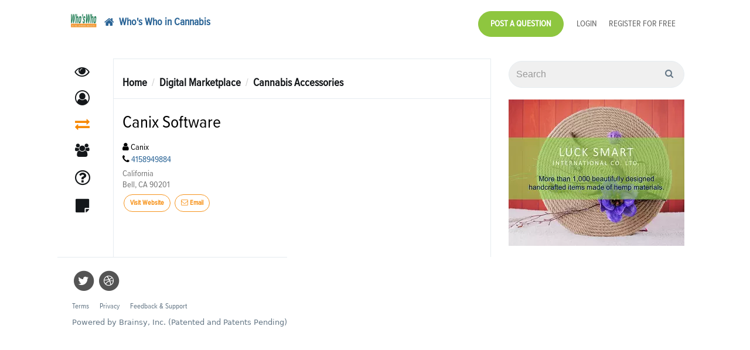

--- FILE ---
content_type: text/html; charset=utf-8
request_url: https://www.whoswhoincannabis.com/listing/canix-software
body_size: 15741
content:

<!DOCTYPE html>

<html>
<head>
	
	<link rel="dns-prefetch" href="https://www.gstatic.com">
	<link rel="dns-prefetch" href="https://www.google.com">
	<link rel="dns-prefetch" href="https://fonts.gstatic.com">
	<link rel="dns-prefetch" href="https://platform.twitter.com">
	<link rel="dns-prefetch" href="https://www.youtube.com">
	<link rel="dns-prefetch" href="https://www.google-analytics.com">
	<link rel="dns-prefetch" href="https://fonts.googleapis.com">
	<link rel="dns-prefetch" href="https://cdn.syndication.twimg.com">
	<link rel="dns-prefetch" href="https://syndication.twitter.com">
	<link rel="dns-prefetch" href="https://googleads.g.doubleclick.net">

	<meta name="viewport" content="width=device-width, initial-scale=1.0" />
			<title>Canix Software - Who&#39;s Who in the Cannabis Industry - Expert Network and B2B Marketplace</title>
	
	<meta name="description" content='Learn about Canix Software on the Who&#39;s Who in Cannabis.' />
	<meta name="keywords" content='Expert Advice, Cannabis Expert, Marijuana experts, Who&#39;s Who ' />
	<link rel='shortcut icon' type='image/x-icon' href="/image/favicon/ba7e086acbd3453cbc9a36fbb4767635" />

	<link href="/Content/moderncss?v=aq25HgEY8LewySsObDvk1UD5MQCr_1m69oZN3sAXDkQ1" rel="stylesheet" async />

					<link href="/Content/Custom/website34.css" rel="stylesheet" />
						<script>
		var isAuthenticated = false;
	</script>
	
	<meta property="og:title" content="Canix Software - Who&#39;s Who in the Cannabis Industry - Expert Network and B2B Marketplace" />
	<meta property="og:url" content="https://www.whoswhoincannabis.com/listing/canix-software" />
	<meta property="og:description" content="Learn about Canix Software on the Who&#39;s Who in Cannabis." />
	<link rel="canonical" href="https://www.whoswhoincannabis.com/canix-software" />
	<style>
		.callout-text-star {
			color: #f0ad4e;
			font-size: 24px;
		}

		#map {
			height: 300px;
		}

		.org-logo {
			max-width: 150px;
			float: left;
		}
	</style>

	<style>
		.alerts {
			position: fixed;
			top: 10px;
			width: 100%;
			margin-right: 20px;
		}

		.disabled-menu a {
			color: gray;
			cursor: not-allowed;
		}

		#categoriesdd li {
			float: none;
			border-radius: 0;
		}

		@media (min-width: 768px) {
			#top-menu-collapse {
				text-align: right;
				margin-left: 0;
			}

			#top-menu-header {
				box-sizing: initial !important;
			}
		}
	</style>


	









	

	<script>
		(function (i, s, o, g, r, a, m) {
			i['GoogleAnalyticsObject'] = r; i[r] = i[r] || function () {
				(i[r].q = i[r].q || []).push(arguments)
			}, i[r].l = 1 * new Date(); a = s.createElement(o),
				m = s.getElementsByTagName(o)[0]; a.async = 1; a.src = g; m.parentNode.insertBefore(a, m)
		})(window, document, 'script', '//www.google-analytics.com/analytics.js', 'ga');
			ga('create', 'UA-54878304-1');	

			ga('create', 'UA-67342206-6', 'auto', { 'name': 'sponsor0' });	
					ga('send', 'pageview');
					ga('sponsor0.send', 'pageview');

	</script>

	<!--[if lt IE 9]>
		<script src="https://oss.maxcdn.com/libs/html5shiv/3.7.0/html5shiv.js"></script>
		<script src="https://oss.maxcdn.com/libs/respond.js/1.4.2/respond.min.js"></script>
	<![endif]-->
</head>
<body class="modern-ui ">
	<input name="__RequestVerificationToken" type="hidden" value="p7pTgmokxVScimtEmlCJ6O-nJ2x2N8_ku8yJibhIqtk-dJ-UpPgGNourwWwixe2-Vjh1y9V_SSEP1pXO367fN25hk7psrl4WgYhDgvqL6lg1" />
	<div id="header">
		

		<nav class="navbar navbar-default navbar-ecn" style="margin-bottom: 0;">


			<div class="container-fluid navbar-wrapper">
				<div class="header_company-logo navbar-logo">
					
						<a href="/">
							<img src="/image/sitelogo/9ba44a55e62d452ab640638c2a3a87f7" alt="" />
						</a>
				</div>
				<div class="navbar-header" id="top-menu-header" style="box-sizing: initial;">
					<button type="button" class="navbar-toggle collapsed" data-toggle="collapse" data-target="#top-menu-collapse" aria-expanded="false">
						<span class="sr-only">Toggle navigation</span>
						<span class="icon-bar"></span>
						<span class="icon-bar"></span>
						<span class="icon-bar"></span>
					</button>
						<a href="/" class="navbar-brand">
							<i class="fa fa-home"></i>
							<span>Who&#39;s Who in Cannabis</span>
						</a>
				</div>
				<div class="collapse navbar-collapse" id="top-menu-collapse">
					<ul class="nav navbar-nav navbar-right" id="topLevelMenu">
									<li>
										<a href="#" class="askAnyExpertBtn">Post a Question</a>
									</li>
							<li>
								<a href="/account/login" class="tm-login">Login</a>
							</li>
								<li>
									<a href="/account/register" class="tm-register">Register for Free</a>
								</li>
													<li style="display:none;">
								<div class="hidden-xs">
									<a id="search-link" href="#" class="tm-search">Search</a>
									<div id="search-popup">
										<form action="/Search" class="form-inline pull-right" role="search" method="GET">
											<p id="popup-pointer"></p>
											<p>
												<input class="form-control" id="search" name="search" placeholder="Search" type="text" value="" /><input type="submit" value="" style="top: 10px" />
											</p>

										</form>
									</div>
								</div>
								<div class="visible-xs-block">
									<form action="/Search" class="" role="search" method="GET">
										<div class="input-group">
											<input class="form-control" id="search" name="search" placeholder="Search" type="text" value="" />
											<span class="input-group-btn">
												<button type="submit" value="" class="btn btn-default">
													<i class="fa fa-search" aria-hidden="true"></i>
												</button>
											</span>
										</div>
									</form>
								</div>
							</li>
					</ul>
				</div>
			</div>
		</nav>


	</div>

	<div class="main-container" id="js-container">
		<div class="main-container-content">
			<div class="navigation_wrap bottomMenu" id="sideNativation">
				<div class="navigation">
					<ul class="mainmenu">


	<li class="" data-tab-name="Feed"><a href="/feed" class="exp-tabs_icon-feed"><span class="exp-tabs_text">Feed</span></a></li>

	<li class="categories-dropdown dropdown " data-tab-name="Categories" style="z-index: 991;">
		<a href="/experts/featured/1"
		   class="dropdown-toggle exp-tabs_icon-expert" role="button" aria-haspopup="true" aria-expanded="false"><span class="exp-tabs_text">Featured People<span class="caret"></span></span></a>
		<ul class="dropdown-menu" id="categoriesdd">
					<li class=""><a href="/experts/accounting-2">Accounting</a></li>
					<li class=""><a href="/experts/advertising--pr--marketing">Advertising, PR, Marketing</a></li>
					<li class=""><a href="/experts/advocacy-or-non-profit-2">Advocacy or Non-Profit</a></li>
					<li class=""><a href="/experts/banking---payment-processing-2">Banking &amp; Payment Processing</a></li>
					<li class=""><a href="/experts/veterans-issues">Veterans Issues</a></li>
					<li class=""><a href="/experts/branding-services-2">Branding Services</a></li>
					<li class=""><a href="/experts/cannabis-accessories-2">Cannabis Accessories</a></li>
					<li class=""><a href="/experts/cannabis-provider">Cannabis Provider</a></li>
					<li class=""><a href="/experts/cbd-products-2">CBD Products</a></li>
					<li class=""><a href="/experts/compliance---policy">Compliance &amp; Policy</a></li>
					<li class=""><a href="/experts/construction---contracting">Construction &amp; Contracting</a></li>
					<li class=""><a href="/experts/consulting">Consulting</a></li>
					<li class=""><a href="/experts/credit---collection-services">Credit &amp; Collection Services</a></li>
					<li class=""><a href="/experts/cultivation">Cultivation</a></li>
					<li class=""><a href="/experts/data-services-2">Data Services</a></li>
					<li class=""><a href="/experts/delivery-service-2">Delivery Service</a></li>
					<li class=""><a href="/experts/education---training-2">Education &amp; Training</a></li>
					<li class=""><a href="/experts/energy---sustainability-2">Energy &amp; Sustainability</a></li>
					<li class=""><a href="/experts/events---conferences">Events &amp; Conferences</a></li>
					<li class=""><a href="/experts/extraction-2">Extraction</a></li>
					<li class=""><a href="/experts/greenhouses">Greenhouses</a></li>
					<li class=""><a href="/experts/health-care-professionals">Health Care Professionals</a></li>
					<li class=""><a href="/experts/hemp">Hemp</a></li>
					<li class=""><a href="/experts/hr--recruiting--staffing-2">HR, Recruiting, Staffing</a></li>
					<li class=""><a href="/experts/infused-products---edibles">Infused Products &amp; Edibles</a></li>
					<li class=""><a href="/experts/insurance-2">Insurance</a></li>
					<li class=""><a href="/experts/investment--vc--pe-financing-2">Investment, VC, PE Financing</a></li>
					<li class=""><a href="/experts/labs---testing-services-2">Labs &amp; Testing Services</a></li>
					<li class=""><a href="/experts/lawyers---legal-services">Lawyers &amp; Legal Services</a></li>
					<li class=""><a href="/experts/lighting">Lighting</a></li>
					<li class=""><a href="/experts/nutrients-2">Nutrients</a></li>
					<li class=""><a href="/experts/packaging---labeling-2">Packaging &amp; Labeling</a></li>
					<li class=""><a href="/experts/publications---media-2">Publications &amp; Media</a></li>
					<li class=""><a href="/experts/real-estate-2">Real Estate</a></li>
					<li class=""><a href="/experts/security-2">Security</a></li>
					<li class=""><a href="/experts/software---point-of-sale-2">Software &amp; Point of Sale</a></li>
					<li class=""><a href="/experts/water---irrigation-2">Water &amp; Irrigation</a></li>
		</ul>
	</li>
				<li class="active-tab " data-tab-name="BuyersGuide">
					<a href="/listing" class=" exp-tabs_icon-buyers-guide"><span class="exp-tabs_text">Digital Marketplace</span></a>
				</li>
					<li class="" data-tab-name="Ama">
						<a href="/g" class="exp-tabs_icon-groups"><span class="exp-tabs_text">Groups</span></a>
					</li>
				<li class=" " data-tab-name="Ama">
					<a href="/ask" class="exp-tabs_icon-qa"><span class="exp-tabs_text">Q&amp;A</span></a>
				</li>
				<li class="" data-tab-name="Kb">
					<a href="/kb" class="exp-tabs_icon-knowledge"><span class="exp-tabs_text">Knowledge Board</span></a>
				</li>




					</ul>
				</div>
			</div>

			<div class="container-fluid main-content" role="main">

				<div class="content-wrap">

					<div class="main-content_filter">

					</div>

					<div class="js-main-content">
						


						<div class="content_wrapper">
							<div class="content">
								


<div class="col-xs-12" style="padding-left: 0; padding-top: 15px; padding-bottom: 15px; padding-right: 0;">
	<div class="org-basic">
		<ol class="breadcrumb" style="padding-left: 0; z-index: 10;" itemscope itemtype="http://schema.org/BreadcrumbList">
			<li itemprop="itemListElement" itemscope itemtype="http://schema.org/ListItem">
				<a itemprop="item" href="/">
					<span itemprop="name">Home</span>
				</a>
				<meta itemprop="position" content="1" />
			</li>
			<li itemprop="itemListElement" itemscope itemtype="http://schema.org/ListItem">
				<a itemprop="item" href="/listing">
					<span itemprop="name">Digital Marketplace</span>
				</a>
				<meta itemprop="position" content="2" />
			</li>
					<li itemprop="itemListElement" itemscope itemtype="http://schema.org/ListItem">
						<a itemprop="item" href="/listing/c/cannabis-accessories">
							<span itemprop="name">Cannabis Accessories</span>
						</a>
						<meta itemprop="position" content="3" />
					</li>
		</ol>
		<h1>
			Canix Software
		</h1>
			<div class="org-info-user">
				<i class="fa fa-user" aria-hidden="true"></i>
				<span>Canix </span>
			</div>
					<div class="org-info-phone">
				<i class="fa fa-phone" aria-hidden="true"></i>
				<a href="tel:4158949884 ">4158949884 </a>
			</div>
							<div class="org-address">
				<div>California</div>
				<div></div>
				<div>
					Bell, CA 90201
				</div>
			</div>
		<div class="org-info-action">
				<a href="http://canix.com" target="_blank" class="btn btn-sm btn-default" rel="nofollow">Visit Website</a>
							<a href="mailto:general@canix.com" target="_blank" class="btn btn-sm btn-default"><i class="fa fa-envelope-o" aria-hidden="true"></i> Email</a>
								</div>
	</div>
</div>




							</div>
						</div>

					</div>
				</div>

				<div class="side-panel">
						<form action="/Search" class="search-form main-search-form" role="search" method="GET">
							<div class="input-group">
								<input class="form-control" id="search" name="search" placeholder="Search" type="text" value="" />
								<span class="input-group-btn">
									<button type="submit" value="" class="btn btn-default">
										<i class="fa fa-search" aria-hidden="true"></i>
									</button>
								</span>
							</div>
						</form>
											<div class="side-panel_content">
							
	<div id="myAffix">
		<a href="http://cannabis.expertcallingnetwork.com/listing/luck-smart-international-co-ltd" target="_blank">
			<img src="/image/b/9efda1882d974be59eb59a7ff3f323a3" class="img-responsive"/>
</a>	<br />

	</div>

						</div>

					


				</div>



			</div>

		</div>
		<div id="footer" class="clearfix">
			<div class="default-footer">
				<div class="footer-social-icons">
							<span class="fa-stack fa-lg">
								<a href="http://twitter.com/whoswhocannabis" target="_blank" id="icon-Twitter">
									<i class="fa fa-circle fa-stack-2x" style="color:RGB(84,84,84)"></i>
									<i class="fa fa-twitter fa-stack-1x fa-inverse"></i>
								</a>
							</span>
							<span class="fa-stack fa-lg">
								<a href="http://www.brainsy.com" target="_blank" id="icon-Website">
									<i class="fa fa-circle fa-stack-2x" style="color:RGB(84,84,84)"></i>
									<i class="fa fa-dribbble fa-stack-1x fa-inverse"></i>
								</a>
							</span>
				</div>

				<div class="skins" style="display:none;">
					
<li class="switch-views_wrap">
	<div class="switch-views">
		<a href="/layout/setfixedlayout" class="active">
			<span class="glyphicon glyphicon-th-large" aria-hidden="true"></span>
		</a>

		<a href="/layout/setwidelayout" class="inactive">
			<span class="glyphicon glyphicon-th-list glyphicon-flip" aria-hidden="true"></span>
		</a>
	</div>
</li>
					Site Sponsor: Brainsy
				</div>

				<div class="footer-menu">
					<a href="http://www.expertcallingnetwork.com/terms">Terms</a> <a href="http://www.expertcallingnetwork.com/policy">Privacy</a> <a href="#" id="feedbackDlgBtn">Feedback & Support</a>
				</div>

				<p class="copyright">Powered by Brainsy, Inc. (Patented and Patents Pending)</p>
			</div>
				<div style="padding: 15px; padding-left: 0;" class="custom-footer">
					<div class="formatted-content" ></div>
				</div>
		</div>

	</div>

	<script src="/bundles/ecn_modern?v=rdlknQtzLtv7aJQbNXSnNbUHH_b28LokS47_WrB24xA1"></script>

	<script>
	var __recaptcha_widgetRenderCallsArr = __recaptcha_widgetRenderCallsArr || [];
	var recaptcha_key = "6LcBTxQTAAAAADGrvvWDET08xK61Uii_zpptw2Gp";
</script>



	
<script type="text/javascript">
	ecn.skin.systemShortName = 'Cannabis';
	ecn.skin.systemFileBrowserTitle = 'File Browser';
	ecn.systemSettings.ui.maxAttachSize = 10;
	ecn.isAuthenticated = false;
	ecn.profile.isExpert = false;
	ecn.registrationPopupDelay = 15;
	ecn.filePickerUrl = '/filemanager/filepicker';
	ecn_phones.resend_url = '/phones/resendcode';

	ecn.setModeratorPostsCount(0);
	ecn.setModeratorAmaMessagesCount(0);
	ecn.setModeratorSuggestedLinksCount(0);

	ecn.setSponsorPendingGroupsCount(0);

	ecn.setExpertCallQueueLength(0);
	ecn.setUserCallQueueLength(0);
	ecn.setInCallQueueLength(0);

	ecn.setSkippedNotificationsCountAma(0);
	ecn.setSkippedNotificationsCountGroups(0);

	ecn.setNotificationsInGroupsCount(0);
	ecn.setGroupsCommitmentsCount(0);

	ecn.setAmaNewQuestionsCount(0)
	ecn.setBuyersGuideNewQuestionsCount(0)
	ecn.setUserMentionsCount(0)

	ecn.enableHashtagsInFeed = true;
	ecn.enableHashtagsInKb =  true;
	ecn.enableHashtagsInGroups =  true;
	ecn.enableHashtagsInAma =  true;
	ecn.enableHashtagsInBgAma =  true;

	ecn.logoutTimer = 0;
</script>

<div class="modal fade" tabindex="-1" role="dialog" id="upvotesListPopup">
	<div class="modal-dialog" role="document">
		<div class="modal-content">
			<div class="modal-header">
				<button type="button" class="close" data-dismiss="modal" aria-label="Close"><span aria-hidden="true">&times;</span></button>
				<h4 class="modal-title">Upvotes</h4>
			</div>
			<div class="modal-body" id="upvotesListPopupBody">

			</div>
		</div>
	</div>
</div>
	<script>
		ecn.modernLayout = true;
		ecn.tinyMceCustomStylesFile = '/content/tinymce/content_modern.css';
	</script>


	<div class="modal fade" id="feedbackDlg" tabindex="-1" role="dialog" aria-labelledby="myModalLabel" aria-hidden="true">
		<div class="modal-dialog">
			<div class="modal-content" style="padding: 15px;" id="feedbackDlgContent">

			</div>
		</div>
	</div>

	<script type="text/template" id="feedbackDlgBodyTemplate">
		<iframe title="Feedback Form" class="freshwidget-embedded-form" id="freshwidget-embedded-form"
				src="https://brainsy.freshdesk.com/widgets/feedback_widget/new?&widgetType=embedded&screenshot=No&captcha=yes" scrolling="no"
				height="500px" width="100%" frameborder="0"></iframe>
	</script>


	<div class="modal fade" id="shareCommentDlg" tabindex="-1" role="dialog" aria-labelledby="myModalLabel" aria-hidden="true">
		<div class="modal-dialog">
			<div class="modal-content">
				<div class="modal-header">
					<button type="button" class="close" data-dismiss="modal" aria-label="Close"><span aria-hidden="true">&times;</span></button>
					<h4 class="modal-title">Share something...</h4>
				</div>
				<div class="modal-body" style="padding: 30px;">
					<div class="share-bar-container">
					</div>
				</div>

			</div>
		</div>
	</div>

	<div id="shareContentResult" style="display: none;">
		<div class="alert alert-info text-info">
			Your content was sent. <a href="/feed">View</a>
		</div>
	</div>


	<script type="text/javascript">

		$(document).ready(function () {
			// http://stackoverflow.com/questions/7703878/how-can-i-hold-twitter-bootstrap-popover-open-until-my-mouse-moves-into-it/23820526#23820526
			var originalLeave = $.fn.popover.Constructor.prototype.leave;
			$.fn.popover.Constructor.prototype.leave = function (obj) {
				var self = obj instanceof this.constructor ?
					obj : $(obj.currentTarget)[this.type](this.getDelegateOptions()).data('bs.' + this.type);
				var container, timeout;

				originalLeave.call(this, obj);

				if (obj.currentTarget) {
					if (false === self.options.container) {
						container = $(obj.currentTarget).siblings('.popover');
					}
					else {
						container = $('.popover', self.options.container);
					}
					timeout = self.timeout;
					container.one('mouseenter', function () {
						clearTimeout(timeout);
						container.one('mouseleave', function () {
							$.fn.popover.Constructor.prototype.leave.call(self, self);
						});
					});
				}
			};

			$('.toolTipItem').popover({ delay: { show: 0, hide: 500 }, trigger: 'hover', title: 'Hint', placement: 'auto' });
		});
		$(document).ready(function () {
			$("#search-link").click(function () {
				$("#search-popup").fadeToggle();
				return false;
			});
		});

	</script>

	
	<script>
		$('*[data-toggle="popover"]').popover({
			delay: { show: 300, hide: 300 },
			trigger: 'hover', placement: 'auto', container: 'body',
			html: true,
			content: function () {
				return $($(this).attr('data-popup')).html();
			}
		});
	</script>



	<div class="modal fade modal-lg" id="chooseAttachedImageDlg" tabindex="-1" role="dialog" aria-labelledby="myModalLabel" aria-hidden="true">
		<div class="modal-dialog">
			<div class="modal-content">
				<div class="modal-header">
					<button type="button" class="close" data-dismiss="modal" aria-hidden="true">&times;</button>
					<h4 class="modal-title" id="myModalLabel">Select file...</h4>
				</div>
				<div class="modal-body">
				</div>
				<div class="modal-footer">
					<button type="button" class="btn btn-danger" data-dismiss="modal" id="removeImageBtn">Remove</button>
					<button type="button" class="btn btn-default" data-dismiss="modal">CANCEL</button>
				</div>
			</div>
		</div>
	</div>

	
<div class="modal fade" tabindex="-1" role="dialog" id="repostWithCommentDlg" style="z-index: 1100;">
	<div class="modal-dialog" role="document">
		<div class="modal-content" style="z-index: 22000">
			<div class="modal-header">
				<button type="button" class="close" data-dismiss="modal" aria-label="Close"><span aria-hidden="true">&times;</span></button>
				<h4 class="modal-title">Repost with comment</h4>
			</div>
			<div class="modal-body">
				<div class="form-group">
					<select class="form-control" id="repostViewingPermission" name="viewingPermission"><option value="0">Public: Visible to anyone on or off this site</option>
<option value="2">My Connections: Visible only to your connections.</option>
</select>
				</div>
				<div class="form-group">
					<textarea cols="20" id="repostCommentEdit" name="Comment" placeholder="Begin typing your comment ..." rows="2">
</textarea>
				</div>
				<div class="form-group" id="repostPreview">

				</div>
			</div>
			<div class="modal-footer">
				<button type="button" class="btn btn-default" data-dismiss="modal">Close</button>
				<button type="button" class="btn btn-success js-post-repost-with-comment" data-dismiss="modal">Repost</button>
			</div>
		</div>
	</div>
</div>


<div class="modal fade" tabindex="-1" role="dialog" id="feedProhibitedContentActionsDlg" style="z-index: 1100; ">
	<div class="modal-dialog" role="document" style="max-width: 240px;">
		<div class="modal-content" style="z-index: 22000">
			<div class="modal-header">
				<button type="button" class="close" data-dismiss="modal" aria-label="Close"><span aria-hidden="true">&times;</span></button>
				<h4 class="modal-title">Post not sent</h4>
			</div>
			<div class="modal-body">

				<p>
					We’re sorry, but we weren’t able to send your Post. Would you like to revise and retry or save this Post in drafts?
				</p>
				<div class="" style="text-align:center;">
					<button type="button" class="btn btn-default" style="width: 100%;" id="confirmSaveFeedDraftBtn">Save to Drafts</button>
					<button type="button" class="btn btn-default" style="width: 100%;" data-dismiss="modal">Revise & Retry</button>
					<button type="button" class="btn btn-danger" style="width: 100%;" id="deleteProhibitedContentBtn">Delete & Cancel</button>
				</div>
			</div>
		</div>
	</div>
</div>


<div class="modal" tabindex="-1" role="dialog" id="contentDialog" style="z-index: 1100; ">
	<div class="modal-dialog" role="document">
		<div class="modal-content" style="z-index: 22000">
			<div class="modal-header">
				<button type="button" class="close" data-dismiss="modal" aria-label="Close"><span aria-hidden="true">&times;</span></button>
				<div class="modal-header-content" style="font-weight: bold;"></div>
			</div>
			<div class="modal-body">

			</div>
			<div class="modal-footer">
				<button type="button" class="btn btn-danger" data-dismiss="modal">Close</button>
				<button type="button" class="btn print-dialog-btn pull-left" style="display: none;">
					<i class="fa fa-print" aria-hidden="true"></i>
				</button>
			</div>
		</div>
	</div>
</div>

<div id="simpleProgressPopup">
	<div style="width: 100px; margin-left: auto; margin-right: auto; margin-top: 45vh;">
		<i class="fa fa-spinner fa-spin fa-3x fa-fw"></i>
	</div>
</div>

	<div class="modal fade modal-lg" id="giveGiftDlg" tabindex="-1" role="dialog" aria-labelledby="giveGiftDlgLabel" aria-hidden="true">
		<div class="modal-dialog">
			<div class="modal-content">
				<div class="modal-header">
					<button type="button" class="close" data-dismiss="modal" aria-hidden="true">&times;</button>
					<h4 class="modal-title" id="giveGiftDlgLabel">Give a gift</h4>
				</div>
				<div class="modal-body" id="giveGiftDlgBody">
				</div>
				<div class="modal-body" id="giveGiftDlgBodyLoader" style="text-align: center;">
					<i class="fa fa-spinner fa-spin fa-3x fa-fw"></i>
				</div>
			</div>
		</div>
	</div>

	<script>
		$("abbr.timeago").timeago();
		$(document).ready(function () {
			$('[data-toggle="popover"]').popover({ container: 'body', placement: 'auto', trigger: 'click hover' });
		});
	</script>
	
<div class="modal fade" tabindex="-1" role="dialog" id="confirm-phone-dlg" style="z-index: 1100;">
	<div class="modal-dialog" role="document">
		<div class="modal-content" style="z-index: 22000">
			<div class="modal-header">
				<button type="button" class="close" data-dismiss="modal" aria-label="Close"><span aria-hidden="true">&times;</span></button>
				<h4 class="modal-title">Confirm your phone <span class="phone-number"></span></h4>
			</div>
			<div class="modal-body" id="confirm-phone-form">
				
			</div>
			<div class="modal-footer">
				<button type="button" class="btn btn-default" data-dismiss="modal">Close</button>
			</div>
		</div>
	</div>
</div>
	
	<div class="alerts" id="alert_placeholder" style="z-index: 1001">

	</div>
	<div id="newAmaMessageDlgContainer">
	</div>
	<script id="newAmaMessageDlgTemplate" type="text/template">
		
<div class="modal" tabindex="-1" role="dialog" id="askQuestionDlg">
	<div class="modal-dialog modal-dialog-primary" role="document" id="replyFormPlaceholder0">
		<div class="modal-content">

				<div class="modal-header" >
					<button type="button" class="close" data-dismiss="modal" aria-label="Close"><span aria-hidden="true">&times;</span></button>
					<img src="" style="display: none;" class="ask-expert-avatar"/>
					<h4 class="modal-title" >
						Asking
						<span>all experts on Who&#39;s Who in Cannabis</span>
					</h4>
				</div>
<form action="/ama/newanonymousquestion" data-ajax="true" data-ajax-begin="ama.submitMessageFromPopup" data-ajax-method="POST" data-ajax-success="ama.newMessageFromPopupSuccess" id="form0" method="post" style="width:100%;">					<div class="modal-body">
						<div>
							<div class="reply-form-placeholder" style="border: 0; margin: 0; padding: 0;">
<input id="ExpertFullName" name="ExpertFullName" type="hidden" value="" /><input data-val="true" data-val-required="The PopupDlg field is required." id="PopupDlg" name="PopupDlg" type="hidden" value="True" /><input id="ExpertCommonId" name="ExpertCommonId" type="hidden" value="" /><input data-val="true" data-val-number="The field ParentMessageId must be a number." id="ParentMessageId" name="ParentMessageId" type="hidden" value="" /><input data-val="true" data-val-number="The field RootMessageId must be a number." id="RootMessageId" name="RootMessageId" type="hidden" value="" />									<div class="form-group title-editor">
										<h3 style="margin-top: 0;">Write a question here ...<span class="text-danger">&nbsp;(Free)</span></h3>
										<textarea autocomplete="off" class="form-control length-counter" cols="80" data-counter-id="#questionLengthCounter" data-val="true" data-val-maxlength="Question: 288 characters maximum" data-val-maxlength-max="288" data-val-minlength="Question: 10 characters mininum" data-val-minlength-min="10" data-val-required="Question: 10 characters mininum" id="Title" maxlength="288" minlength="10" name="Title" placeholder="My question is..." rows="3">
</textarea>
										<div id="questionLengthCounter"></div>
									</div>
									<div class="form-group" style="margin-bottom: 0;">
										<label>
											<span class="text-danger" id="warningIfToAllExperts">
												Questions and replies are posted publicly on the Cannabis website.
												<a href="/experts/featured/1" target="_blank">View featured experts.</a>
											</span>
											<span class="text-danger" id="warningIfToOneExperts">
												Questions and replies are posted publicly on the Cannabis website.
												If an expert declines to answer your question, it may be passed along to others.
												
											</span>
										</label>
									</div>
									<div class="form-group radio">
										<label>
											<input class="anonymousQuestionRB" data-val="true" data-val-required="The NewUserRegistration field is required." id="NewUserRegistration" name="NewUserRegistration" onchange="ama.newUserRegistrationChanged($(this));" type="radio" value="False" />
											Post Anonymously
										</label>
									</div>
									<div class="form-group radio">
										<label>
											<input checked="checked" id="NewUserRegistration" name="NewUserRegistration" onchange="ama.newUserRegistrationChanged($(this));" type="radio" value="True" />
											Register when submitting your Question (and receive a notification when an Answer is posted).
											Existing users <a href="/account/login?returnUrl=https%3A%2F%2Fwww.whoswhoincannabis.com%2Fconfident-cannabis" id="saveBeforeLoginBtn">Login</a>.
										</label>
									</div>
									<div id="newUserRegistrationFields" class="newUserRegistrationFields">
										<div class="row">
											<div class="col-sm-6">
												<label for="FirstName">First Name</label>
												<input class="form-control" data-val="true" data-val-maxlength="The field FirstName must be a string or array type with a maximum length of &#39;64&#39;." data-val-maxlength-max="64" id="FirstName" name="FirstName" placeholder="First Name" type="text" value="" />
											</div>
											<div class="col-sm-6">
												<label for="LastName">Last Name</label>
												<input class="form-control" data-val="true" data-val-maxlength="The field LastName must be a string or array type with a maximum length of &#39;64&#39;." data-val-maxlength-max="64" id="LastName" name="LastName" placeholder="Last Name" type="text" value="" />
											</div>
											<div class="col-sm-12" style="margin-top: 10px;">
												<label for="Email">Email address (not shared)</label>
												<input class="form-control" id="Email" name="Email" placeholder="Email Address" type="text" value="" />
											</div>
										</div>
										<div class="form-group">
											<label style="font-weight: normal;">By registering, you agree to the <a href="http://www.expertcallingnetwork.com/terms" target="_blank">Cannabis website Terms</a>. (Expert will receive Question after email address confirmed).</label>
										</div>
									</div>
									<div class="form-group">
										<textarea class="form-control" cols="100" data-html="0" id="Text" name="Text" placeholder="Add any details here (recommended)" rows="5" style="width: 100%;">
</textarea>
									</div>
									<div class="form-group">
										<div class="panel panel-default">
											<div class="panel-heading" role="tab" id="headingOne">
												<h4 class="panel-title">
													<a data-toggle="collapse" data-parent="#accordion" href="#collapseOne" aria-expanded="true" aria-controls="collapseOne"
													   style="color: #2a6496;">
														Click to select categories for your question (required)
													</a>
												</h4>
											</div>
											<div id="collapseOne" class="panel-collapse collapse-in collapse in" role="tabpanel" aria-labelledby="headingOne">
												<div class="panel-body tags-container">
													<ul style="padding-left: 0;" class="tags-list">
														<li class="checkbox">
	<input data-val="true" data-val-number="The field Id must be a number." data-val-required="The Id field is required." id="Tags_0__Id" name="Tags[0].Id" type="hidden" value="156" />
	<input id="Tags_0__Name" name="Tags[0].Name" type="hidden" value="Accounting" />
	<label>
		<input class="tag-checkbox" data-val="true" data-val-required="The Selected field is required." id="Tags_0__Selected" name="Tags[0].Selected" type="checkbox" value="true" /><input name="Tags[0].Selected" type="hidden" value="false" />
		Accounting
	</label>
</li>
<li class="checkbox">
	<input data-val="true" data-val-number="The field Id must be a number." data-val-required="The Id field is required." id="Tags_1__Id" name="Tags[1].Id" type="hidden" value="70" />
	<input id="Tags_1__Name" name="Tags[1].Name" type="hidden" value="Advertising, PR, Marketing" />
	<label>
		<input class="tag-checkbox" data-val="true" data-val-required="The Selected field is required." id="Tags_1__Selected" name="Tags[1].Selected" type="checkbox" value="true" /><input name="Tags[1].Selected" type="hidden" value="false" />
		Advertising, PR, Marketing
	</label>
</li>
<li class="checkbox">
	<input data-val="true" data-val-number="The field Id must be a number." data-val-required="The Id field is required." id="Tags_2__Id" name="Tags[2].Id" type="hidden" value="157" />
	<input id="Tags_2__Name" name="Tags[2].Name" type="hidden" value="Advocacy or Non-Profit" />
	<label>
		<input class="tag-checkbox" data-val="true" data-val-required="The Selected field is required." id="Tags_2__Selected" name="Tags[2].Selected" type="checkbox" value="true" /><input name="Tags[2].Selected" type="hidden" value="false" />
		Advocacy or Non-Profit
	</label>
</li>
<li class="checkbox">
	<input data-val="true" data-val-number="The field Id must be a number." data-val-required="The Id field is required." id="Tags_3__Id" name="Tags[3].Id" type="hidden" value="158" />
	<input id="Tags_3__Name" name="Tags[3].Name" type="hidden" value="Banking &amp; Payment Processing" />
	<label>
		<input class="tag-checkbox" data-val="true" data-val-required="The Selected field is required." id="Tags_3__Selected" name="Tags[3].Selected" type="checkbox" value="true" /><input name="Tags[3].Selected" type="hidden" value="false" />
		Banking &amp; Payment Processing
	</label>
</li>
<li class="checkbox">
	<input data-val="true" data-val-number="The field Id must be a number." data-val-required="The Id field is required." id="Tags_4__Id" name="Tags[4].Id" type="hidden" value="241" />
	<input id="Tags_4__Name" name="Tags[4].Name" type="hidden" value="Veterans Issues" />
	<label>
		<input class="tag-checkbox" data-val="true" data-val-required="The Selected field is required." id="Tags_4__Selected" name="Tags[4].Selected" type="checkbox" value="true" /><input name="Tags[4].Selected" type="hidden" value="false" />
		Veterans Issues
	</label>
</li>
<li class="checkbox">
	<input data-val="true" data-val-number="The field Id must be a number." data-val-required="The Id field is required." id="Tags_5__Id" name="Tags[5].Id" type="hidden" value="159" />
	<input id="Tags_5__Name" name="Tags[5].Name" type="hidden" value="Branding Services" />
	<label>
		<input class="tag-checkbox" data-val="true" data-val-required="The Selected field is required." id="Tags_5__Selected" name="Tags[5].Selected" type="checkbox" value="true" /><input name="Tags[5].Selected" type="hidden" value="false" />
		Branding Services
	</label>
</li>
<li class="checkbox">
	<input data-val="true" data-val-number="The field Id must be a number." data-val-required="The Id field is required." id="Tags_6__Id" name="Tags[6].Id" type="hidden" value="160" />
	<input id="Tags_6__Name" name="Tags[6].Name" type="hidden" value="Cannabis Accessories" />
	<label>
		<input class="tag-checkbox" data-val="true" data-val-required="The Selected field is required." id="Tags_6__Selected" name="Tags[6].Selected" type="checkbox" value="true" /><input name="Tags[6].Selected" type="hidden" value="false" />
		Cannabis Accessories
	</label>
</li>
<li class="checkbox">
	<input data-val="true" data-val-number="The field Id must be a number." data-val-required="The Id field is required." id="Tags_7__Id" name="Tags[7].Id" type="hidden" value="68" />
	<input id="Tags_7__Name" name="Tags[7].Name" type="hidden" value="Cannabis Provider" />
	<label>
		<input class="tag-checkbox" data-val="true" data-val-required="The Selected field is required." id="Tags_7__Selected" name="Tags[7].Selected" type="checkbox" value="true" /><input name="Tags[7].Selected" type="hidden" value="false" />
		Cannabis Provider
	</label>
</li>
<li class="checkbox">
	<input data-val="true" data-val-number="The field Id must be a number." data-val-required="The Id field is required." id="Tags_8__Id" name="Tags[8].Id" type="hidden" value="161" />
	<input id="Tags_8__Name" name="Tags[8].Name" type="hidden" value="CBD Products" />
	<label>
		<input class="tag-checkbox" data-val="true" data-val-required="The Selected field is required." id="Tags_8__Selected" name="Tags[8].Selected" type="checkbox" value="true" /><input name="Tags[8].Selected" type="hidden" value="false" />
		CBD Products
	</label>
</li>
<li class="checkbox">
	<input data-val="true" data-val-number="The field Id must be a number." data-val-required="The Id field is required." id="Tags_9__Id" name="Tags[9].Id" type="hidden" value="65" />
	<input id="Tags_9__Name" name="Tags[9].Name" type="hidden" value="Compliance &amp; Policy" />
	<label>
		<input class="tag-checkbox" data-val="true" data-val-required="The Selected field is required." id="Tags_9__Selected" name="Tags[9].Selected" type="checkbox" value="true" /><input name="Tags[9].Selected" type="hidden" value="false" />
		Compliance &amp; Policy
	</label>
</li>
<li class="checkbox">
	<input data-val="true" data-val-number="The field Id must be a number." data-val-required="The Id field is required." id="Tags_10__Id" name="Tags[10].Id" type="hidden" value="162" />
	<input id="Tags_10__Name" name="Tags[10].Name" type="hidden" value="Construction &amp; Contracting" />
	<label>
		<input class="tag-checkbox" data-val="true" data-val-required="The Selected field is required." id="Tags_10__Selected" name="Tags[10].Selected" type="checkbox" value="true" /><input name="Tags[10].Selected" type="hidden" value="false" />
		Construction &amp; Contracting
	</label>
</li>
<li class="checkbox">
	<input data-val="true" data-val-number="The field Id must be a number." data-val-required="The Id field is required." id="Tags_11__Id" name="Tags[11].Id" type="hidden" value="66" />
	<input id="Tags_11__Name" name="Tags[11].Name" type="hidden" value="Consulting" />
	<label>
		<input class="tag-checkbox" data-val="true" data-val-required="The Selected field is required." id="Tags_11__Selected" name="Tags[11].Selected" type="checkbox" value="true" /><input name="Tags[11].Selected" type="hidden" value="false" />
		Consulting
	</label>
</li>
<li class="checkbox">
	<input data-val="true" data-val-number="The field Id must be a number." data-val-required="The Id field is required." id="Tags_12__Id" name="Tags[12].Id" type="hidden" value="185" />
	<input id="Tags_12__Name" name="Tags[12].Name" type="hidden" value="Credit &amp; Collection Services" />
	<label>
		<input class="tag-checkbox" data-val="true" data-val-required="The Selected field is required." id="Tags_12__Selected" name="Tags[12].Selected" type="checkbox" value="true" /><input name="Tags[12].Selected" type="hidden" value="false" />
		Credit &amp; Collection Services
	</label>
</li>
<li class="checkbox">
	<input data-val="true" data-val-number="The field Id must be a number." data-val-required="The Id field is required." id="Tags_13__Id" name="Tags[13].Id" type="hidden" value="67" />
	<input id="Tags_13__Name" name="Tags[13].Name" type="hidden" value="Cultivation" />
	<label>
		<input class="tag-checkbox" data-val="true" data-val-required="The Selected field is required." id="Tags_13__Selected" name="Tags[13].Selected" type="checkbox" value="true" /><input name="Tags[13].Selected" type="hidden" value="false" />
		Cultivation
	</label>
</li>
<li class="checkbox">
	<input data-val="true" data-val-number="The field Id must be a number." data-val-required="The Id field is required." id="Tags_14__Id" name="Tags[14].Id" type="hidden" value="163" />
	<input id="Tags_14__Name" name="Tags[14].Name" type="hidden" value="Data Services" />
	<label>
		<input class="tag-checkbox" data-val="true" data-val-required="The Selected field is required." id="Tags_14__Selected" name="Tags[14].Selected" type="checkbox" value="true" /><input name="Tags[14].Selected" type="hidden" value="false" />
		Data Services
	</label>
</li>
<li class="checkbox">
	<input data-val="true" data-val-number="The field Id must be a number." data-val-required="The Id field is required." id="Tags_15__Id" name="Tags[15].Id" type="hidden" value="164" />
	<input id="Tags_15__Name" name="Tags[15].Name" type="hidden" value="Delivery Service" />
	<label>
		<input class="tag-checkbox" data-val="true" data-val-required="The Selected field is required." id="Tags_15__Selected" name="Tags[15].Selected" type="checkbox" value="true" /><input name="Tags[15].Selected" type="hidden" value="false" />
		Delivery Service
	</label>
</li>
<li class="checkbox">
	<input data-val="true" data-val-number="The field Id must be a number." data-val-required="The Id field is required." id="Tags_16__Id" name="Tags[16].Id" type="hidden" value="165" />
	<input id="Tags_16__Name" name="Tags[16].Name" type="hidden" value="Education &amp; Training" />
	<label>
		<input class="tag-checkbox" data-val="true" data-val-required="The Selected field is required." id="Tags_16__Selected" name="Tags[16].Selected" type="checkbox" value="true" /><input name="Tags[16].Selected" type="hidden" value="false" />
		Education &amp; Training
	</label>
</li>
<li class="checkbox">
	<input data-val="true" data-val-number="The field Id must be a number." data-val-required="The Id field is required." id="Tags_17__Id" name="Tags[17].Id" type="hidden" value="166" />
	<input id="Tags_17__Name" name="Tags[17].Name" type="hidden" value="Energy &amp; Sustainability" />
	<label>
		<input class="tag-checkbox" data-val="true" data-val-required="The Selected field is required." id="Tags_17__Selected" name="Tags[17].Selected" type="checkbox" value="true" /><input name="Tags[17].Selected" type="hidden" value="false" />
		Energy &amp; Sustainability
	</label>
</li>
<li class="checkbox">
	<input data-val="true" data-val-number="The field Id must be a number." data-val-required="The Id field is required." id="Tags_18__Id" name="Tags[18].Id" type="hidden" value="167" />
	<input id="Tags_18__Name" name="Tags[18].Name" type="hidden" value="Events &amp; Conferences" />
	<label>
		<input class="tag-checkbox" data-val="true" data-val-required="The Selected field is required." id="Tags_18__Selected" name="Tags[18].Selected" type="checkbox" value="true" /><input name="Tags[18].Selected" type="hidden" value="false" />
		Events &amp; Conferences
	</label>
</li>
<li class="checkbox">
	<input data-val="true" data-val-number="The field Id must be a number." data-val-required="The Id field is required." id="Tags_19__Id" name="Tags[19].Id" type="hidden" value="69" />
	<input id="Tags_19__Name" name="Tags[19].Name" type="hidden" value="Extraction" />
	<label>
		<input class="tag-checkbox" data-val="true" data-val-required="The Selected field is required." id="Tags_19__Selected" name="Tags[19].Selected" type="checkbox" value="true" /><input name="Tags[19].Selected" type="hidden" value="false" />
		Extraction
	</label>
</li>
<li class="checkbox">
	<input data-val="true" data-val-number="The field Id must be a number." data-val-required="The Id field is required." id="Tags_20__Id" name="Tags[20].Id" type="hidden" value="74" />
	<input id="Tags_20__Name" name="Tags[20].Name" type="hidden" value="Greenhouses" />
	<label>
		<input class="tag-checkbox" data-val="true" data-val-required="The Selected field is required." id="Tags_20__Selected" name="Tags[20].Selected" type="checkbox" value="true" /><input name="Tags[20].Selected" type="hidden" value="false" />
		Greenhouses
	</label>
</li>
<li class="checkbox">
	<input data-val="true" data-val-number="The field Id must be a number." data-val-required="The Id field is required." id="Tags_21__Id" name="Tags[21].Id" type="hidden" value="71" />
	<input id="Tags_21__Name" name="Tags[21].Name" type="hidden" value="Health Care Professionals" />
	<label>
		<input class="tag-checkbox" data-val="true" data-val-required="The Selected field is required." id="Tags_21__Selected" name="Tags[21].Selected" type="checkbox" value="true" /><input name="Tags[21].Selected" type="hidden" value="false" />
		Health Care Professionals
	</label>
</li>
<li class="checkbox">
	<input data-val="true" data-val-number="The field Id must be a number." data-val-required="The Id field is required." id="Tags_22__Id" name="Tags[22].Id" type="hidden" value="168" />
	<input id="Tags_22__Name" name="Tags[22].Name" type="hidden" value="Hemp" />
	<label>
		<input class="tag-checkbox" data-val="true" data-val-required="The Selected field is required." id="Tags_22__Selected" name="Tags[22].Selected" type="checkbox" value="true" /><input name="Tags[22].Selected" type="hidden" value="false" />
		Hemp
	</label>
</li>
<li class="checkbox">
	<input data-val="true" data-val-number="The field Id must be a number." data-val-required="The Id field is required." id="Tags_23__Id" name="Tags[23].Id" type="hidden" value="169" />
	<input id="Tags_23__Name" name="Tags[23].Name" type="hidden" value="HR, Recruiting, Staffing" />
	<label>
		<input class="tag-checkbox" data-val="true" data-val-required="The Selected field is required." id="Tags_23__Selected" name="Tags[23].Selected" type="checkbox" value="true" /><input name="Tags[23].Selected" type="hidden" value="false" />
		HR, Recruiting, Staffing
	</label>
</li>
<li class="checkbox">
	<input data-val="true" data-val-number="The field Id must be a number." data-val-required="The Id field is required." id="Tags_24__Id" name="Tags[24].Id" type="hidden" value="75" />
	<input id="Tags_24__Name" name="Tags[24].Name" type="hidden" value="Infused Products &amp; Edibles" />
	<label>
		<input class="tag-checkbox" data-val="true" data-val-required="The Selected field is required." id="Tags_24__Selected" name="Tags[24].Selected" type="checkbox" value="true" /><input name="Tags[24].Selected" type="hidden" value="false" />
		Infused Products &amp; Edibles
	</label>
</li>
<li class="checkbox">
	<input data-val="true" data-val-number="The field Id must be a number." data-val-required="The Id field is required." id="Tags_25__Id" name="Tags[25].Id" type="hidden" value="170" />
	<input id="Tags_25__Name" name="Tags[25].Name" type="hidden" value="Insurance" />
	<label>
		<input class="tag-checkbox" data-val="true" data-val-required="The Selected field is required." id="Tags_25__Selected" name="Tags[25].Selected" type="checkbox" value="true" /><input name="Tags[25].Selected" type="hidden" value="false" />
		Insurance
	</label>
</li>
<li class="checkbox">
	<input data-val="true" data-val-number="The field Id must be a number." data-val-required="The Id field is required." id="Tags_26__Id" name="Tags[26].Id" type="hidden" value="72" />
	<input id="Tags_26__Name" name="Tags[26].Name" type="hidden" value="Investment, VC, PE Financing" />
	<label>
		<input class="tag-checkbox" data-val="true" data-val-required="The Selected field is required." id="Tags_26__Selected" name="Tags[26].Selected" type="checkbox" value="true" /><input name="Tags[26].Selected" type="hidden" value="false" />
		Investment, VC, PE Financing
	</label>
</li>
<li class="checkbox">
	<input data-val="true" data-val-number="The field Id must be a number." data-val-required="The Id field is required." id="Tags_27__Id" name="Tags[27].Id" type="hidden" value="171" />
	<input id="Tags_27__Name" name="Tags[27].Name" type="hidden" value="Labs &amp; Testing Services" />
	<label>
		<input class="tag-checkbox" data-val="true" data-val-required="The Selected field is required." id="Tags_27__Selected" name="Tags[27].Selected" type="checkbox" value="true" /><input name="Tags[27].Selected" type="hidden" value="false" />
		Labs &amp; Testing Services
	</label>
</li>
<li class="checkbox">
	<input data-val="true" data-val-number="The field Id must be a number." data-val-required="The Id field is required." id="Tags_28__Id" name="Tags[28].Id" type="hidden" value="172" />
	<input id="Tags_28__Name" name="Tags[28].Name" type="hidden" value="Lawyers &amp; Legal Services" />
	<label>
		<input class="tag-checkbox" data-val="true" data-val-required="The Selected field is required." id="Tags_28__Selected" name="Tags[28].Selected" type="checkbox" value="true" /><input name="Tags[28].Selected" type="hidden" value="false" />
		Lawyers &amp; Legal Services
	</label>
</li>
<li class="checkbox">
	<input data-val="true" data-val-number="The field Id must be a number." data-val-required="The Id field is required." id="Tags_29__Id" name="Tags[29].Id" type="hidden" value="76" />
	<input id="Tags_29__Name" name="Tags[29].Name" type="hidden" value="Lighting" />
	<label>
		<input class="tag-checkbox" data-val="true" data-val-required="The Selected field is required." id="Tags_29__Selected" name="Tags[29].Selected" type="checkbox" value="true" /><input name="Tags[29].Selected" type="hidden" value="false" />
		Lighting
	</label>
</li>
<li class="checkbox">
	<input data-val="true" data-val-number="The field Id must be a number." data-val-required="The Id field is required." id="Tags_30__Id" name="Tags[30].Id" type="hidden" value="173" />
	<input id="Tags_30__Name" name="Tags[30].Name" type="hidden" value="Nutrients" />
	<label>
		<input class="tag-checkbox" data-val="true" data-val-required="The Selected field is required." id="Tags_30__Selected" name="Tags[30].Selected" type="checkbox" value="true" /><input name="Tags[30].Selected" type="hidden" value="false" />
		Nutrients
	</label>
</li>
<li class="checkbox">
	<input data-val="true" data-val-number="The field Id must be a number." data-val-required="The Id field is required." id="Tags_31__Id" name="Tags[31].Id" type="hidden" value="174" />
	<input id="Tags_31__Name" name="Tags[31].Name" type="hidden" value="Packaging &amp; Labeling" />
	<label>
		<input class="tag-checkbox" data-val="true" data-val-required="The Selected field is required." id="Tags_31__Selected" name="Tags[31].Selected" type="checkbox" value="true" /><input name="Tags[31].Selected" type="hidden" value="false" />
		Packaging &amp; Labeling
	</label>
</li>
<li class="checkbox">
	<input data-val="true" data-val-number="The field Id must be a number." data-val-required="The Id field is required." id="Tags_32__Id" name="Tags[32].Id" type="hidden" value="175" />
	<input id="Tags_32__Name" name="Tags[32].Name" type="hidden" value="Publications &amp; Media" />
	<label>
		<input class="tag-checkbox" data-val="true" data-val-required="The Selected field is required." id="Tags_32__Selected" name="Tags[32].Selected" type="checkbox" value="true" /><input name="Tags[32].Selected" type="hidden" value="false" />
		Publications &amp; Media
	</label>
</li>
<li class="checkbox">
	<input data-val="true" data-val-number="The field Id must be a number." data-val-required="The Id field is required." id="Tags_33__Id" name="Tags[33].Id" type="hidden" value="176" />
	<input id="Tags_33__Name" name="Tags[33].Name" type="hidden" value="Real Estate" />
	<label>
		<input class="tag-checkbox" data-val="true" data-val-required="The Selected field is required." id="Tags_33__Selected" name="Tags[33].Selected" type="checkbox" value="true" /><input name="Tags[33].Selected" type="hidden" value="false" />
		Real Estate
	</label>
</li>
<li class="checkbox">
	<input data-val="true" data-val-number="The field Id must be a number." data-val-required="The Id field is required." id="Tags_34__Id" name="Tags[34].Id" type="hidden" value="177" />
	<input id="Tags_34__Name" name="Tags[34].Name" type="hidden" value="Security" />
	<label>
		<input class="tag-checkbox" data-val="true" data-val-required="The Selected field is required." id="Tags_34__Selected" name="Tags[34].Selected" type="checkbox" value="true" /><input name="Tags[34].Selected" type="hidden" value="false" />
		Security
	</label>
</li>
<li class="checkbox">
	<input data-val="true" data-val-number="The field Id must be a number." data-val-required="The Id field is required." id="Tags_35__Id" name="Tags[35].Id" type="hidden" value="178" />
	<input id="Tags_35__Name" name="Tags[35].Name" type="hidden" value="Software &amp; Point of Sale" />
	<label>
		<input class="tag-checkbox" data-val="true" data-val-required="The Selected field is required." id="Tags_35__Selected" name="Tags[35].Selected" type="checkbox" value="true" /><input name="Tags[35].Selected" type="hidden" value="false" />
		Software &amp; Point of Sale
	</label>
</li>
<li class="checkbox">
	<input data-val="true" data-val-number="The field Id must be a number." data-val-required="The Id field is required." id="Tags_36__Id" name="Tags[36].Id" type="hidden" value="179" />
	<input id="Tags_36__Name" name="Tags[36].Name" type="hidden" value="Water &amp; Irrigation" />
	<label>
		<input class="tag-checkbox" data-val="true" data-val-required="The Selected field is required." id="Tags_36__Selected" name="Tags[36].Selected" type="checkbox" value="true" /><input name="Tags[36].Selected" type="hidden" value="false" />
		Water &amp; Irrigation
	</label>
</li>

														<hr />
														<li class="checkbox">
															<label>
																<input id="unclassified-checkbox" name="Unclassified" type="checkbox" value="true" /><input name="Unclassified" type="hidden" value="false" />
																Unclassified
															</label>
														</li>
													</ul>
												</div>
											</div>
										</div>
									</div>
									<div class="form-group">
										<div id="recaptcha"></div>
									</div>
							</div>
						</div>
					</div>
					<div class="modal-footer">
							<button type="button" class="btn btn-default" data-dismiss="modal">Cancel</button>
							<button type="submit" class="btn btn-primary js-ama-submit-btn" disabled>Submit</button>
					</div>
</form>
		</div>
	</div>
</div>
	</script>

<div class="modal fade" tabindex="-1" role="dialog" id="registerPopupDlg">
	<div class="modal-dialog modal-dialog-primary" role="document">
		<div class="modal-content">
			<div class="modal-header">
				<button type="button" class="close" data-dismiss="modal" onclick="ecn.onRegisterDlgClose();"
						aria-label="Close">
					<span aria-hidden="true">&times;</span>
				</button>
				<h4 class="modal-title">Register (FREE) and Get Email News Updates</h4>
			</div>
			<div class="modal-body" id="registerPopupDlgBody">

				<p>
	New users only. Existing users <a href="/account/login">Login</a>
	or
	<a href="/account/passwordrecoverrequest">Recover</a> your password.
</p>
<form action="/account/registerdlgpost" data-ajax="true" data-ajax-begin="ecn.onRegisterDlgBeginRequest" data-ajax-complete="ecn.onRegisterDlgSuccess" data-ajax-method="POST" data-ajax-mode="replace" data-ajax-update="#registerPopupDlgBody" id="registerPopupDlgForm" method="post" role="form"><input name="__RequestVerificationToken" type="hidden" value="_2WW-3K8oR21qA-0BIakmDEsyeA2TIpnaqeU9uVTkkCYgtxrTO-Sci0RhDVtwa5HutLegOdU7_AUXUp31NNtwus3wW5CQCBMYq_RrPlKJug1" /><input id="BountyReferralCode" name="BountyReferralCode" type="hidden" value="" />	<div class="row">
		<div class=" col-xs-12 col-sm-6">
			<div class="form-group">
				<input name="zz" class="form-control valid" id="zz" type="text" placeholder="First Name"
					   data-val-required="The FirstName field is required." data-val-maxlength-max="64"
					   data-val-maxlength="First Name is too long" data-val="true">
			</div>
		</div>
		<div class=" col-xs-12 col-sm-6">
			<div class="form-group">
				<input name="zzz" class="form-control valid" id="zzz" type="text" placeholder="Last Name"
					   data-val-required="The LastName field is required." data-val-maxlength-max="64" 
					   data-val-maxlength="First Name is too long" data-val="true">
			</div>
		</div>
	</div>
    <div class="form-group">
        
        <input class="form-control" data-val="true" data-val-email="The Email field is not a valid e-mail address." data-val-required="Required" id="Email" name="Email" placeholder="Email" type="text" value="" />

        <span class="field-validation-valid" data-valmsg-for="Email" data-valmsg-replace="true"></span>
    </div>
	<div class="form-group">
		
		<input class="form-control" data-val="true" data-val-equalto="Email addresses do not match" data-val-equalto-other="*.Email" data-val-required="Required" id="ConfirmEmail" name="ConfirmEmail" placeholder="Re-enter Email" type="text" value="" />

        <span class="field-validation-valid" data-valmsg-for="ConfirmEmail" data-valmsg-replace="true"></span>
	</div>
	<div class="form-group">
		<div class="recaptcha"></div>
	</div>
	<div class="form-group required-terms" style="margin-bottom: 0;">
		<input type="submit" value="Register" class="btn btn-primary pull-right">
		<span>By clicking Register you agree to the Cannabis website <a href="http://www.expertcallingnetwork.com/terms" target="_blank">Terms</a>.</span>
	</div>
</form>
			</div>
		</div>
	</div>
</div>

	<script>
		$('#newAmaMessageDlgContainer').html($('#newAmaMessageDlgTemplate').html());
		$(document).ready(function () {
			$('[data-toggle="popover"]').popover({ container: 'body', placement: 'auto', trigger: 'hover' });
		});

		$('#feedbackDlgBtn').click(function (e) {
			e.preventDefault();
			$('#feedbackDlgContent').html($('#feedbackDlgBodyTemplate').html());
			$('#feedbackDlg').modal();
		});
	</script>

	<script>

		/* Height for Navigation and Side Panel */
		/*	var delay = (function(){
			  var timer = 0;
			  return function(callback, ms){
				clearTimeout (timer);
				timer = setTimeout(callback, ms);
			  };
			})();
			function updateNavigationHeight() {
				$( ".navigation" ).each(function() {
					var headerMenuHeight = $(this).height();
					var scrollHeight = $(window).height();
					var scrollHeightTotal = scrollHeight - 80;

					if (scrollHeight <= headerMenuHeight) {
						$(this).css("height", scrollHeightTotal);
					} else {
						$(this).css("height", 'auto');
					};
				});
			}
			function updateMenuHeight() {
				$( "#topLevelMenu .dropdown-menu" ).each(function() {
					var topMenuHeight = $(this).height();
					var topMenuTotalHeight = topMenuHeight + 30;
					var windowHeight = $(window).height();
					var windowHeightTotal = windowHeight - 30;

					if (windowHeight <= topMenuTotalHeight) {
						$(this).css("height", windowHeightTotal);
					} else {
						$(this).css("height", 'auto');
					};
				});
			}
			$(document).ready(function () {
				updateNavigationHeight()
				updateMenuHeight();
				$(window).resize(function() {
					delay(function(){
						updateNavigationHeight()
						updateMenuHeight();
					}, 500);
				});
			});
		*/
	</script>

	</body>
</html>


--- FILE ---
content_type: text/css
request_url: https://www.whoswhoincannabis.com/Content/Custom/website34.css
body_size: 2109
content:
/*@font-face {
	font-family:'ProximaNovaCond-Regular';
	src:url("/fonts/ProximaNovaCond-Regular.eot");
	src:url("/fonts/ProximaNovaCond-Regular-ie.eot") format("embedded-opentype"),url("/fonts/ProximaNovaCond-Regular.woff2") format("woff2"),url("/fonts/ProximaNovaCond-Regular.woff") format("woff"),url("/fonts/ProximaNovaCond-Regular.ttf") format("truetype")
}*/

@font-face {
	font-family: 'ProximaNovaACond-Bold';
	src: url('/fonts/34BEB9_0_0.eot');
	src: url('/fonts/34BEB9_0_0.eot?#iefix') format('embedded-opentype'),url('/fonts/34BEB9_0_0.woff2') format('woff2'),url('/fonts/34BEB9_0_0.woff') format('woff'),url('/fonts/34BEB9_0_0.ttf') format('truetype');
}


@font-face {
	font-family: 'ProximaNovaACond-BoldIt';
	src: url('/fonts/34BEB9_1_0.eot');
	src: url('/fonts/34BEB9_1_0.eot?#iefix') format('embedded-opentype'),url('/fonts/34BEB9_1_0.woff2') format('woff2'),url('/fonts/34BEB9_1_0.woff') format('woff'),url('/fonts/34BEB9_1_0.ttf') format('truetype');
}


@font-face {
	font-family: 'ProximaNovaACond-Regular';
	src: url('/fonts/34BEB9_2_0.eot');
	src: url('/fonts/34BEB9_2_0.eot?#iefix') format('embedded-opentype'),url('/fonts/34BEB9_2_0.woff2') format('woff2'),url('/fonts/34BEB9_2_0.woff') format('woff'),url('/fonts/34BEB9_2_0.ttf') format('truetype');
}


@font-face {
	font-family: 'ProximaNovaACond-RegularIt';
	src: url('/fonts/34BEB9_3_0.eot');
	src: url('/fonts/34BEB9_3_0.eot?#iefix') format('embedded-opentype'),url('/fonts/34BEB9_3_0.woff2') format('woff2'),url('/fonts/34BEB9_3_0.woff') format('woff'),url('/fonts/34BEB9_3_0.ttf') format('truetype');
}


@font-face {
	font-family: 'ProximaNovaSCond-Bold';
	src: url('/fonts/34BEB9_4_0.eot');
	src: url('/fonts/34BEB9_4_0.eot?#iefix') format('embedded-opentype'),url('/fonts/34BEB9_4_0.woff2') format('woff2'),url('/fonts/34BEB9_4_0.woff') format('woff'),url('/fonts/34BEB9_4_0.ttf') format('truetype');
}


@font-face {
	font-family: 'ProximaNovaSCond-BoldIt';
	src: url('/fonts/34BEB9_5_0.eot');
	src: url('/fonts/34BEB9_5_0.eot?#iefix') format('embedded-opentype'),url('/fonts/34BEB9_5_0.woff2') format('woff2'),url('/fonts/34BEB9_5_0.woff') format('woff'),url('/fonts/34BEB9_5_0.ttf') format('truetype');
}


@font-face {
	font-family: 'ProximaNovaSCond-Regular';
	src: url('/fonts/34BEB9_6_0.eot');
	src: url('/fonts/34BEB9_6_0.eot?#iefix') format('embedded-opentype'),url('/fonts/34BEB9_6_0.woff2') format('woff2'),url('/fonts/34BEB9_6_0.woff') format('woff'),url('/fonts/34BEB9_6_0.ttf') format('truetype');
}


@font-face {
	font-family: 'ProximaNovaSCond-RegularIt';
	src: url('/fonts/34BEB9_7_0.eot');
	src: url('/fonts/34BEB9_7_0.eot?#iefix') format('embedded-opentype'),url('/fonts/34BEB9_7_0.woff2') format('woff2'),url('/fonts/34BEB9_7_0.woff') format('woff'),url('/fonts/34BEB9_7_0.ttf') format('truetype');
}


@font-face {
	font-family: 'ProximaNovaCond-Bold';
	src: url('/fonts/34BEB9_8_0.eot');
	src: url('/fonts/34BEB9_8_0.eot?#iefix') format('embedded-opentype'),url('/fonts/34BEB9_8_0.woff2') format('woff2'),url('/fonts/34BEB9_8_0.woff') format('woff'),url('/fonts/34BEB9_8_0.ttf') format('truetype');
}


@font-face {
	font-family: 'ProximaNovaCond-BoldIt';
	src: url('/fonts/34BEB9_9_0.eot');
	src: url('/fonts/34BEB9_9_0.eot?#iefix') format('embedded-opentype'),url('/fonts/34BEB9_9_0.woff2') format('woff2'),url('/fonts/34BEB9_9_0.woff') format('woff'),url('/fonts/34BEB9_9_0.ttf') format('truetype');
}


@font-face {
	font-family: 'ProximaNovaCond-Regular';
	src: url('/fonts/34BEB9_A_0.eot');
	src: url('/fonts/34BEB9_A_0.eot?#iefix') format('embedded-opentype'),url('/fonts/34BEB9_A_0.woff2') format('woff2'),url('/fonts/34BEB9_A_0.woff') format('woff'),url('/fonts/34BEB9_A_0.ttf') format('truetype');
}


@font-face {
	font-family: 'ProximaNovaCond-RegularIt';
	src: url('/fonts/34BEB9_B_0.eot');
	src: url('/fonts/34BEB9_B_0.eot?#iefix') format('embedded-opentype'),url('/fonts/34BEB9_B_0.woff2') format('woff2'),url('/fonts/34BEB9_B_0.woff') format('woff'),url('/fonts/34BEB9_B_0.ttf') format('truetype');
}


body {
	font-family: "ProximaNovaCond-Regular" !important;
}

#topLevelMenu .badge {
	vertical-align: baseline;
}

/*a:hover {
	color: #fc0;
}

a {
	color: #f90;
}*/

.categories-breadcrumb .category-btn, .categories-breadcrumb .active-tab {
	background: #99cc33 !important;
	font-family: "ProximaNovaCond-Regular";
	font-size: 13px;
	padding: 5px;
	padding-bottom: 5px;
	text-transform: uppercase;
}

.categories-breadcrumb .active-tab {
	background: #F5871F !important;
}

#exp-tabs {
	border-bottom-color: #99cc33 !important;
	border-bottom-width: 5px;
	border-bottom-style: solid;
	text-transform: uppercase;
	font-family: "ProximaNovaCond-Regular";
	font-size: 14px;
}

	#exp-tabs li a {
		font-size: 14px;
		color: #666;
	}

		#exp-tabs li a:hover {
			color: #fc0;
		}

.expert .exp-btns a {
	font-size: 14px;
}

#exp-tabs .active-tab {
/*	background-color: #99cc33 !important;*/
	font-family: "ProximaNovaCond-Regular";
	text-transform: uppercase;
}
/*
#exp-tabs > li.active-tab::before,
#exp-tabs > li.active-tab::after {
	border: none;
	background: -webkit-gradient(linear, 0% 0%, 0% 100%, from(#99cc33), to(#99cc33));
	background: -webkit-linear-gradient(top, #99cc33, #99cc33);
	background: -moz-linear-gradient(top, #99cc33, #99cc33);
	background: -ms-linear-gradient(top, #99cc33, #99cc33);
	background: -o-linear-gradient(top, #99cc33, #99cc33);
}*/

#exp-tabs > li.active-tab > a,
#exp-tabs > li.active-tab-brainsy > a {
    background: linear-gradient(to bottom, #99cc33 0%, #99cc33 100%) !important;
    background-color: #99cc33 !important;
}
#exp-tabs > li.active-tab > a:before,
#exp-tabs > li.active-tab > a:after,
#exp-tabs > li.active-tab-brainsy > a:before,
#exp-tabs > li.active-tab-brainsy > a:after { 
    background:url('../img/tabs_green34.png') 0 0 no-repeat;      
}
#exp-tabs > li.active-tab > a:after,
#exp-tabs > li.active-tab-brainsy > a:after { 
    right: -5px;
    background-position: -6px 0 !important;
}
@media (min-width: 768px) { 
	#exp-tabs > li.active-tab > a:hover:before,
	#exp-tabs > li.active-tab > a:hover:after,
	#exp-tabs > li.active-tab-brainsy > a:hover:before,
	#exp-tabs > li.active-tab-brainsy > a:hover:after {  
	    background:url('../img/tabs_green34.png') 0 0 no-repeat;     
	}
	#exp-tabs > li.active-tab > a:hover:after,
	#exp-tabs > li.active-tab-brainsy > a:hover:after { 
	    right: -5px;
	    background-position: -6px 0 !important;
	}
}
#side, #side li a {
	font-family: "ProximaNovaCond-Regular";
	font-size: 16px;
	text-transform: uppercase;
	font-weight: normal !important;
	color: #666;
}



#topLevelMenu {
	font-family: "ProximaNovaCond-Regular";
	text-transform: uppercase;
	padding-top: 12px !important;
}

	#topLevelMenu a {
		color: #666;
	}
	#topLevelMenu img.avatar{
		margin-top: -7px;
}

.bg-top-level-categories {
	padding-right: 15px;
	padding-left: 3px;
}

.bg-top-level-category {
	padding-right:0;
	padding-left: 12px
}

.bg-top-level-category .panel-title{
	font-size: 16px;
}

.bg-top-level-category .panel-heading{
	padding-top: 10px;
	padding-bottom: 10px;
	padding-left: 15px;
	padding-right: 15px;
}

#bgAccordion {
	font-family: "ProximaNovaCond-Regular";
}

	#bgAccordion h5 {
		font-family: "ProximaNovaCond-Regular";
	}

	#bgAccordion .panel-heading {
		padding: 5px;
	}

	#bgAccordion .panel-body {
		padding: 6px;
	}

.buyers-guide-breadcrumbs-container ol, h1, h2, h3, h4, h5, h6, #header h1, h4 p {
	font-family: "ProximaNovaCond-Regular";
}

#categoriesdd {
	background-color: #8ab82e !important;
	color: #fff !important;
}

	#categoriesdd li a {
		color: #fff !important;
	}

	#categoriesdd li:hover, #categoriesdd a:hover, #exp-tabs ul a:hover {
		background: #7aa329 !important;
		background-color: #7aa329 !important;
		color: #fff !important;
	}



.btn-success {
	background-color: #99cc33;
	border-color: #8ab82e;
}

.pagination-container .active span {
	background-color: #F5871F;
	border-color: #F5871F;
}

	.pagination-container .active span:hover {
		background-color: #F59E4B;
		border-color: #F59E4B;
	}


.questions-list h3 a {
	color: #666;
}

	.questions-list h3 a:hover {
		color: #fc0;
	}

.postPreview h3 a {
	color: #666;
}

	.postPreview h3 a:hover {
		color: #fc0;
	}

.org-info h3.org-name a {
	color: #666;
}

	.org-info h3.org-name a:hover {
		color: #fc0;
	}

/* logo styles */
#ecn img {
	margin: 0;
}

#ecn {
	background: transparent;
	-moz-box-shadow: none;
	-webkit-box-shadow: none;
	box-shadow: none;
}

#logo {
	padding: 0 !important;
	max-width: 160px !important;
	background: transparent !important;
	-moz-box-shadow: none !important;
	-webkit-box-shadow: none !important;
	box-shadow: none !important;
}


h1 a {
	font-family: "ProximaNovaCond-Regular";
	padding-left: 5px;
	padding-right: 5px;
	border-radius: 0;
	padding: 5px;
	color: #666 !important;
}

.mainContent p {
	font-family: "ProximaNovaCond-Regular";
	color: #666;
}


.addthis-smartlayers, .addthis-smartlayers-desktop {
	display: none;
	visibility: hidden;
}

.question-content .addthis-smartlayers, .question-content .addthis-smartlayers-desktop {
	display: block;
	visibility: visible;
}

#bg-profile {
	margin-top: -2px;
	margin-bottom: -4px;
}

.navbar-wrapper {
	padding-top: 0;
}

.navbar-brand {
	margin-top: 5px;
}
#exp-tabs > li.active-tab > a, #exp-tabs > li.active-tab-brainsy > a {
	border-color: #99cc33 !important;
}
#exp-tabs > li.personal-tab > a {
	border: solid 1px #FA9000;
} 


--- FILE ---
content_type: text/plain
request_url: https://www.google-analytics.com/j/collect?v=1&_v=j102&a=505778813&t=pageview&_s=1&dl=https%3A%2F%2Fwww.whoswhoincannabis.com%2Flisting%2Fcanix-software&ul=en-us%40posix&dt=Canix%20Software%20-%20Who%27s%20Who%20in%20the%20Cannabis%20Industry%20-%20Expert%20Network%20and%20B2B%20Marketplace&sr=1280x720&vp=1280x720&_u=IEDAAEABAAAAACAAI~&jid=92157967&gjid=1869764460&cid=1984666007.1762704608&tid=UA-67342206-6&_gid=1456286850.1762704608&_r=1&_slc=1&z=1134371028
body_size: -841
content:
2,cG-BJX7TEJ1GJ